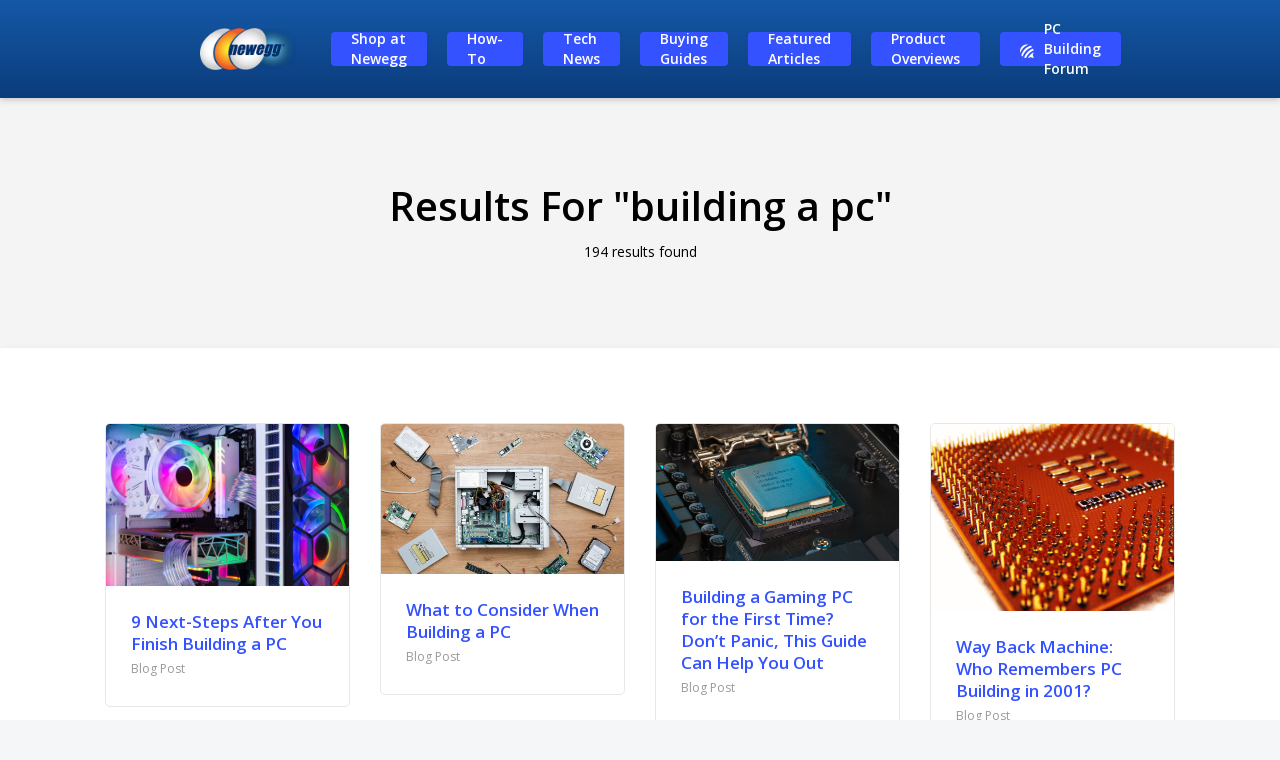

--- FILE ---
content_type: text/html; charset=UTF-8
request_url: https://www.newegg.com/insider/?s=building+a+pc
body_size: 17153
content:
<!doctype html>
<html lang="en-US" class="no-js">
<head>
	<script src="https://cmp.osano.com/AzydZ7TEEX0GW2hin/3c115a66-ecfb-4dbf-929a-5d9c71025132/osano.js?v=01"></script>
	<script type="text/javascript" src="//imk.neweggimages.com/webresource/scripts/plugin/inhousebiztra.js"></script>
	
	<meta http-equiv="Content-Type" content="text/html; charset=UTF-8" />
	<meta charset="UTF-8">
	<meta name="viewport" content="width=device-width, initial-scale=1, maximum-scale=1, user-scalable=0" /><meta name='robots' content='noindex, follow' />
	<style>img:is([sizes="auto" i], [sizes^="auto," i]) { contain-intrinsic-size: 3000px 1500px }</style>
	
	
	<title>You searched for building a pc - Newegg Insider</title>
	<meta property="og:locale" content="en_US" />
	<meta property="og:type" content="article" />
	<meta property="og:title" content="You searched for building a pc - Newegg Insider" />
	<meta property="og:url" content="https://www.newegg.com/insider/search/building a pc/" />
	<meta property="og:site_name" content="Newegg Insider" />
	<meta name="twitter:card" content="summary_large_image" />
	<meta name="twitter:title" content="You searched for building a pc - Newegg Insider" />
	<meta name="twitter:site" content="@Newegg" />
	


<link rel='dns-prefetch' href='//assets.juicer.io' />
<link rel='dns-prefetch' href='//fonts.googleapis.com' />
<link rel="alternate" type="application/rss+xml" title="Newegg Insider &raquo; Feed" href="https://www.newegg.com/insider/feed/" />
	<script type="text/javascript">
	var s=s||{}; s.t=function(a,b){}; s.tl=function(a,b,c){};
   function send_adobe_sendToPacketBeat(){
   var pageViewData = {
                "page_name": "insider:search results:successful",
								"page_type": "insider",
								"source": "Newegg Insider",
								"insider_title": "9 Next-Steps After You Finish Building a PC",
								"insider_tags": "PC,PC Building",
								"insider_author": "Connor Benedict",
								"insider_category": "Featured Articles",
								"insider_created": "02/08/2022"            }
    window.commonData=pageViewData
            
    try {
			new GA4LPHandler().sendPageView(pageViewData);
    } catch (e) {}

   }
       
	send_adobe_sendToPacketBeat();

	</script>
	<link rel="alternate" type="application/rss+xml" title="Newegg Insider &raquo; Search Results for &#8220;building a pc&#8221; Feed" href="https://www.newegg.com/insider/search/building+a+pc/feed/rss2/" />
<script type="text/javascript">
/* <![CDATA[ */
window._wpemojiSettings = {"baseUrl":"https:\/\/s.w.org\/images\/core\/emoji\/15.1.0\/72x72\/","ext":".png","svgUrl":"https:\/\/s.w.org\/images\/core\/emoji\/15.1.0\/svg\/","svgExt":".svg","source":{"concatemoji":"https:\/\/www.newegg.com\/insider\/wp-includes\/js\/wp-emoji-release.min.js"}};
/*! This file is auto-generated */
!function(i,n){var o,s,e;function c(e){try{var t={supportTests:e,timestamp:(new Date).valueOf()};sessionStorage.setItem(o,JSON.stringify(t))}catch(e){}}function p(e,t,n){e.clearRect(0,0,e.canvas.width,e.canvas.height),e.fillText(t,0,0);var t=new Uint32Array(e.getImageData(0,0,e.canvas.width,e.canvas.height).data),r=(e.clearRect(0,0,e.canvas.width,e.canvas.height),e.fillText(n,0,0),new Uint32Array(e.getImageData(0,0,e.canvas.width,e.canvas.height).data));return t.every(function(e,t){return e===r[t]})}function u(e,t,n){switch(t){case"flag":return n(e,"\ud83c\udff3\ufe0f\u200d\u26a7\ufe0f","\ud83c\udff3\ufe0f\u200b\u26a7\ufe0f")?!1:!n(e,"\ud83c\uddfa\ud83c\uddf3","\ud83c\uddfa\u200b\ud83c\uddf3")&&!n(e,"\ud83c\udff4\udb40\udc67\udb40\udc62\udb40\udc65\udb40\udc6e\udb40\udc67\udb40\udc7f","\ud83c\udff4\u200b\udb40\udc67\u200b\udb40\udc62\u200b\udb40\udc65\u200b\udb40\udc6e\u200b\udb40\udc67\u200b\udb40\udc7f");case"emoji":return!n(e,"\ud83d\udc26\u200d\ud83d\udd25","\ud83d\udc26\u200b\ud83d\udd25")}return!1}function f(e,t,n){var r="undefined"!=typeof WorkerGlobalScope&&self instanceof WorkerGlobalScope?new OffscreenCanvas(300,150):i.createElement("canvas"),a=r.getContext("2d",{willReadFrequently:!0}),o=(a.textBaseline="top",a.font="600 32px Arial",{});return e.forEach(function(e){o[e]=t(a,e,n)}),o}function t(e){var t=i.createElement("script");t.src=e,t.defer=!0,i.head.appendChild(t)}"undefined"!=typeof Promise&&(o="wpEmojiSettingsSupports",s=["flag","emoji"],n.supports={everything:!0,everythingExceptFlag:!0},e=new Promise(function(e){i.addEventListener("DOMContentLoaded",e,{once:!0})}),new Promise(function(t){var n=function(){try{var e=JSON.parse(sessionStorage.getItem(o));if("object"==typeof e&&"number"==typeof e.timestamp&&(new Date).valueOf()<e.timestamp+604800&&"object"==typeof e.supportTests)return e.supportTests}catch(e){}return null}();if(!n){if("undefined"!=typeof Worker&&"undefined"!=typeof OffscreenCanvas&&"undefined"!=typeof URL&&URL.createObjectURL&&"undefined"!=typeof Blob)try{var e="postMessage("+f.toString()+"("+[JSON.stringify(s),u.toString(),p.toString()].join(",")+"));",r=new Blob([e],{type:"text/javascript"}),a=new Worker(URL.createObjectURL(r),{name:"wpTestEmojiSupports"});return void(a.onmessage=function(e){c(n=e.data),a.terminate(),t(n)})}catch(e){}c(n=f(s,u,p))}t(n)}).then(function(e){for(var t in e)n.supports[t]=e[t],n.supports.everything=n.supports.everything&&n.supports[t],"flag"!==t&&(n.supports.everythingExceptFlag=n.supports.everythingExceptFlag&&n.supports[t]);n.supports.everythingExceptFlag=n.supports.everythingExceptFlag&&!n.supports.flag,n.DOMReady=!1,n.readyCallback=function(){n.DOMReady=!0}}).then(function(){return e}).then(function(){var e;n.supports.everything||(n.readyCallback(),(e=n.source||{}).concatemoji?t(e.concatemoji):e.wpemoji&&e.twemoji&&(t(e.twemoji),t(e.wpemoji)))}))}((window,document),window._wpemojiSettings);
/* ]]> */
</script>
<link rel='stylesheet' id='juicerstyle-css' href='//assets.juicer.io/embed.css' type='text/css' media='all' />
<style id='wp-emoji-styles-inline-css' type='text/css'>

	img.wp-smiley, img.emoji {
		display: inline !important;
		border: none !important;
		box-shadow: none !important;
		height: 1em !important;
		width: 1em !important;
		margin: 0 0.07em !important;
		vertical-align: -0.1em !important;
		background: none !important;
		padding: 0 !important;
	}
</style>
<link rel='stylesheet' id='wp-block-library-css' href='https://www.newegg.com/insider/wp-includes/css/dist/block-library/style.min.css' type='text/css' media='all' />
<style id='classic-theme-styles-inline-css' type='text/css'>
/*! This file is auto-generated */
.wp-block-button__link{color:#fff;background-color:#32373c;border-radius:9999px;box-shadow:none;text-decoration:none;padding:calc(.667em + 2px) calc(1.333em + 2px);font-size:1.125em}.wp-block-file__button{background:#32373c;color:#fff;text-decoration:none}
</style>
<style id='global-styles-inline-css' type='text/css'>
:root{--wp--preset--aspect-ratio--square: 1;--wp--preset--aspect-ratio--4-3: 4/3;--wp--preset--aspect-ratio--3-4: 3/4;--wp--preset--aspect-ratio--3-2: 3/2;--wp--preset--aspect-ratio--2-3: 2/3;--wp--preset--aspect-ratio--16-9: 16/9;--wp--preset--aspect-ratio--9-16: 9/16;--wp--preset--color--black: #000000;--wp--preset--color--cyan-bluish-gray: #abb8c3;--wp--preset--color--white: #ffffff;--wp--preset--color--pale-pink: #f78da7;--wp--preset--color--vivid-red: #cf2e2e;--wp--preset--color--luminous-vivid-orange: #ff6900;--wp--preset--color--luminous-vivid-amber: #fcb900;--wp--preset--color--light-green-cyan: #7bdcb5;--wp--preset--color--vivid-green-cyan: #00d084;--wp--preset--color--pale-cyan-blue: #8ed1fc;--wp--preset--color--vivid-cyan-blue: #0693e3;--wp--preset--color--vivid-purple: #9b51e0;--wp--preset--gradient--vivid-cyan-blue-to-vivid-purple: linear-gradient(135deg,rgba(6,147,227,1) 0%,rgb(155,81,224) 100%);--wp--preset--gradient--light-green-cyan-to-vivid-green-cyan: linear-gradient(135deg,rgb(122,220,180) 0%,rgb(0,208,130) 100%);--wp--preset--gradient--luminous-vivid-amber-to-luminous-vivid-orange: linear-gradient(135deg,rgba(252,185,0,1) 0%,rgba(255,105,0,1) 100%);--wp--preset--gradient--luminous-vivid-orange-to-vivid-red: linear-gradient(135deg,rgba(255,105,0,1) 0%,rgb(207,46,46) 100%);--wp--preset--gradient--very-light-gray-to-cyan-bluish-gray: linear-gradient(135deg,rgb(238,238,238) 0%,rgb(169,184,195) 100%);--wp--preset--gradient--cool-to-warm-spectrum: linear-gradient(135deg,rgb(74,234,220) 0%,rgb(151,120,209) 20%,rgb(207,42,186) 40%,rgb(238,44,130) 60%,rgb(251,105,98) 80%,rgb(254,248,76) 100%);--wp--preset--gradient--blush-light-purple: linear-gradient(135deg,rgb(255,206,236) 0%,rgb(152,150,240) 100%);--wp--preset--gradient--blush-bordeaux: linear-gradient(135deg,rgb(254,205,165) 0%,rgb(254,45,45) 50%,rgb(107,0,62) 100%);--wp--preset--gradient--luminous-dusk: linear-gradient(135deg,rgb(255,203,112) 0%,rgb(199,81,192) 50%,rgb(65,88,208) 100%);--wp--preset--gradient--pale-ocean: linear-gradient(135deg,rgb(255,245,203) 0%,rgb(182,227,212) 50%,rgb(51,167,181) 100%);--wp--preset--gradient--electric-grass: linear-gradient(135deg,rgb(202,248,128) 0%,rgb(113,206,126) 100%);--wp--preset--gradient--midnight: linear-gradient(135deg,rgb(2,3,129) 0%,rgb(40,116,252) 100%);--wp--preset--font-size--small: 13px;--wp--preset--font-size--medium: 20px;--wp--preset--font-size--large: 36px;--wp--preset--font-size--x-large: 42px;--wp--preset--spacing--20: 0.44rem;--wp--preset--spacing--30: 0.67rem;--wp--preset--spacing--40: 1rem;--wp--preset--spacing--50: 1.5rem;--wp--preset--spacing--60: 2.25rem;--wp--preset--spacing--70: 3.38rem;--wp--preset--spacing--80: 5.06rem;--wp--preset--shadow--natural: 6px 6px 9px rgba(0, 0, 0, 0.2);--wp--preset--shadow--deep: 12px 12px 50px rgba(0, 0, 0, 0.4);--wp--preset--shadow--sharp: 6px 6px 0px rgba(0, 0, 0, 0.2);--wp--preset--shadow--outlined: 6px 6px 0px -3px rgba(255, 255, 255, 1), 6px 6px rgba(0, 0, 0, 1);--wp--preset--shadow--crisp: 6px 6px 0px rgba(0, 0, 0, 1);}:where(.is-layout-flex){gap: 0.5em;}:where(.is-layout-grid){gap: 0.5em;}body .is-layout-flex{display: flex;}.is-layout-flex{flex-wrap: wrap;align-items: center;}.is-layout-flex > :is(*, div){margin: 0;}body .is-layout-grid{display: grid;}.is-layout-grid > :is(*, div){margin: 0;}:where(.wp-block-columns.is-layout-flex){gap: 2em;}:where(.wp-block-columns.is-layout-grid){gap: 2em;}:where(.wp-block-post-template.is-layout-flex){gap: 1.25em;}:where(.wp-block-post-template.is-layout-grid){gap: 1.25em;}.has-black-color{color: var(--wp--preset--color--black) !important;}.has-cyan-bluish-gray-color{color: var(--wp--preset--color--cyan-bluish-gray) !important;}.has-white-color{color: var(--wp--preset--color--white) !important;}.has-pale-pink-color{color: var(--wp--preset--color--pale-pink) !important;}.has-vivid-red-color{color: var(--wp--preset--color--vivid-red) !important;}.has-luminous-vivid-orange-color{color: var(--wp--preset--color--luminous-vivid-orange) !important;}.has-luminous-vivid-amber-color{color: var(--wp--preset--color--luminous-vivid-amber) !important;}.has-light-green-cyan-color{color: var(--wp--preset--color--light-green-cyan) !important;}.has-vivid-green-cyan-color{color: var(--wp--preset--color--vivid-green-cyan) !important;}.has-pale-cyan-blue-color{color: var(--wp--preset--color--pale-cyan-blue) !important;}.has-vivid-cyan-blue-color{color: var(--wp--preset--color--vivid-cyan-blue) !important;}.has-vivid-purple-color{color: var(--wp--preset--color--vivid-purple) !important;}.has-black-background-color{background-color: var(--wp--preset--color--black) !important;}.has-cyan-bluish-gray-background-color{background-color: var(--wp--preset--color--cyan-bluish-gray) !important;}.has-white-background-color{background-color: var(--wp--preset--color--white) !important;}.has-pale-pink-background-color{background-color: var(--wp--preset--color--pale-pink) !important;}.has-vivid-red-background-color{background-color: var(--wp--preset--color--vivid-red) !important;}.has-luminous-vivid-orange-background-color{background-color: var(--wp--preset--color--luminous-vivid-orange) !important;}.has-luminous-vivid-amber-background-color{background-color: var(--wp--preset--color--luminous-vivid-amber) !important;}.has-light-green-cyan-background-color{background-color: var(--wp--preset--color--light-green-cyan) !important;}.has-vivid-green-cyan-background-color{background-color: var(--wp--preset--color--vivid-green-cyan) !important;}.has-pale-cyan-blue-background-color{background-color: var(--wp--preset--color--pale-cyan-blue) !important;}.has-vivid-cyan-blue-background-color{background-color: var(--wp--preset--color--vivid-cyan-blue) !important;}.has-vivid-purple-background-color{background-color: var(--wp--preset--color--vivid-purple) !important;}.has-black-border-color{border-color: var(--wp--preset--color--black) !important;}.has-cyan-bluish-gray-border-color{border-color: var(--wp--preset--color--cyan-bluish-gray) !important;}.has-white-border-color{border-color: var(--wp--preset--color--white) !important;}.has-pale-pink-border-color{border-color: var(--wp--preset--color--pale-pink) !important;}.has-vivid-red-border-color{border-color: var(--wp--preset--color--vivid-red) !important;}.has-luminous-vivid-orange-border-color{border-color: var(--wp--preset--color--luminous-vivid-orange) !important;}.has-luminous-vivid-amber-border-color{border-color: var(--wp--preset--color--luminous-vivid-amber) !important;}.has-light-green-cyan-border-color{border-color: var(--wp--preset--color--light-green-cyan) !important;}.has-vivid-green-cyan-border-color{border-color: var(--wp--preset--color--vivid-green-cyan) !important;}.has-pale-cyan-blue-border-color{border-color: var(--wp--preset--color--pale-cyan-blue) !important;}.has-vivid-cyan-blue-border-color{border-color: var(--wp--preset--color--vivid-cyan-blue) !important;}.has-vivid-purple-border-color{border-color: var(--wp--preset--color--vivid-purple) !important;}.has-vivid-cyan-blue-to-vivid-purple-gradient-background{background: var(--wp--preset--gradient--vivid-cyan-blue-to-vivid-purple) !important;}.has-light-green-cyan-to-vivid-green-cyan-gradient-background{background: var(--wp--preset--gradient--light-green-cyan-to-vivid-green-cyan) !important;}.has-luminous-vivid-amber-to-luminous-vivid-orange-gradient-background{background: var(--wp--preset--gradient--luminous-vivid-amber-to-luminous-vivid-orange) !important;}.has-luminous-vivid-orange-to-vivid-red-gradient-background{background: var(--wp--preset--gradient--luminous-vivid-orange-to-vivid-red) !important;}.has-very-light-gray-to-cyan-bluish-gray-gradient-background{background: var(--wp--preset--gradient--very-light-gray-to-cyan-bluish-gray) !important;}.has-cool-to-warm-spectrum-gradient-background{background: var(--wp--preset--gradient--cool-to-warm-spectrum) !important;}.has-blush-light-purple-gradient-background{background: var(--wp--preset--gradient--blush-light-purple) !important;}.has-blush-bordeaux-gradient-background{background: var(--wp--preset--gradient--blush-bordeaux) !important;}.has-luminous-dusk-gradient-background{background: var(--wp--preset--gradient--luminous-dusk) !important;}.has-pale-ocean-gradient-background{background: var(--wp--preset--gradient--pale-ocean) !important;}.has-electric-grass-gradient-background{background: var(--wp--preset--gradient--electric-grass) !important;}.has-midnight-gradient-background{background: var(--wp--preset--gradient--midnight) !important;}.has-small-font-size{font-size: var(--wp--preset--font-size--small) !important;}.has-medium-font-size{font-size: var(--wp--preset--font-size--medium) !important;}.has-large-font-size{font-size: var(--wp--preset--font-size--large) !important;}.has-x-large-font-size{font-size: var(--wp--preset--font-size--x-large) !important;}
:where(.wp-block-post-template.is-layout-flex){gap: 1.25em;}:where(.wp-block-post-template.is-layout-grid){gap: 1.25em;}
:where(.wp-block-columns.is-layout-flex){gap: 2em;}:where(.wp-block-columns.is-layout-grid){gap: 2em;}
:root :where(.wp-block-pullquote){font-size: 1.5em;line-height: 1.6;}
</style>
<link rel='stylesheet' id='contact-form-7-css' href='https://www.newegg.com/insider/wp-content/plugins/contact-form-7/includes/css/styles.css' type='text/css' media='all' />
<link rel='stylesheet' id='salient-social-css' href='https://www.newegg.com/insider/wp-content/plugins/salient-social/css/style.css' type='text/css' media='all' />
<style id='salient-social-inline-css' type='text/css'>

  .sharing-default-minimal .nectar-love.loved,
  body .nectar-social[data-color-override="override"].fixed > a:before, 
  body .nectar-social[data-color-override="override"].fixed .nectar-social-inner a,
  .sharing-default-minimal .nectar-social[data-color-override="override"] .nectar-social-inner a:hover {
    background-color: #3452ff;
  }
  .nectar-social.hover .nectar-love.loved,
  .nectar-social.hover > .nectar-love-button a:hover,
  .nectar-social[data-color-override="override"].hover > div a:hover,
  #single-below-header .nectar-social[data-color-override="override"].hover > div a:hover,
  .nectar-social[data-color-override="override"].hover .share-btn:hover,
  .sharing-default-minimal .nectar-social[data-color-override="override"] .nectar-social-inner a {
    border-color: #3452ff;
  }
  #single-below-header .nectar-social.hover .nectar-love.loved i,
  #single-below-header .nectar-social.hover[data-color-override="override"] a:hover,
  #single-below-header .nectar-social.hover[data-color-override="override"] a:hover i,
  #single-below-header .nectar-social.hover .nectar-love-button a:hover i,
  .nectar-love:hover i,
  .hover .nectar-love:hover .total_loves,
  .nectar-love.loved i,
  .nectar-social.hover .nectar-love.loved .total_loves,
  .nectar-social.hover .share-btn:hover, 
  .nectar-social[data-color-override="override"].hover .nectar-social-inner a:hover,
  .nectar-social[data-color-override="override"].hover > div:hover span,
  .sharing-default-minimal .nectar-social[data-color-override="override"] .nectar-social-inner a:not(:hover) i,
  .sharing-default-minimal .nectar-social[data-color-override="override"] .nectar-social-inner a:not(:hover) {
    color: #3452ff;
  }
</style>
<link rel='stylesheet' id='wpa-style-css' href='https://www.newegg.com/insider/wp-content/plugins/wp-accessibility/css/wpa-style.css' type='text/css' media='all' />
<style id='wpa-style-inline-css' type='text/css'>
:root { --admin-bar-top : 7px; }
</style>
<link rel='stylesheet' id='font-awesome-css' href='https://www.newegg.com/insider/wp-content/themes/salient/css/font-awesome-legacy.min.css' type='text/css' media='all' />
<link rel='stylesheet' id='salient-grid-system-css' href='https://www.newegg.com/insider/wp-content/themes/salient/css/grid-system.css' type='text/css' media='all' />
<link rel='stylesheet' id='main-styles-css' href='https://www.newegg.com/insider/wp-content/themes/salient/css/style.css' type='text/css' media='all' />
<style id='main-styles-inline-css' type='text/css'>

		body:not(.archive) #page-header-bg {
			background-color: #f4f4f4;
		}
		body:not(.archive) #page-header-bg h1, #page-header-bg .result-num {
			color: #000000;
		}
		
</style>
<link rel='stylesheet' id='nectar_default_font_open_sans-css' href='https://fonts.googleapis.com/css?family=Open+Sans%3A300%2C400%2C600%2C700&#038;subset=latin%2Clatin-ext' type='text/css' media='all' />
<link rel='stylesheet' id='responsive-css' href='https://www.newegg.com/insider/wp-content/themes/salient/css/responsive.css' type='text/css' media='all' />
<link rel='stylesheet' id='nectar-search-results-css' href='https://www.newegg.com/insider/wp-content/themes/salient/css/search.css' type='text/css' media='all' />
<link rel='stylesheet' id='skin-material-css' href='https://www.newegg.com/insider/wp-content/themes/salient/css/skin-material.css' type='text/css' media='all' />
<link rel='stylesheet' id='salient-wp-menu-dynamic-css' href='https://www.newegg.com/insider/wp-content/uploads/salient/menu-dynamic.css' type='text/css' media='all' />
<link rel='stylesheet' id='nectar-widget-posts-css' href='https://www.newegg.com/insider/wp-content/themes/salient/css/elements/widget-nectar-posts.css' type='text/css' media='all' />
<link rel='stylesheet' id='js_composer_front-css' href='https://www.newegg.com/insider/wp-content/plugins/js_composer_salient/assets/css/js_composer.min.css' type='text/css' media='all' />
<link rel='stylesheet' id='dynamic-css-css' href='https://www.newegg.com/insider/wp-content/themes/salient/css/salient-dynamic-styles.css' type='text/css' media='all' />
<style id='dynamic-css-inline-css' type='text/css'>
@media only screen and (min-width:1000px){body #ajax-content-wrap.no-scroll{min-height:calc(100vh - 98px);height:calc(100vh - 98px)!important;}}@media only screen and (min-width:1000px){#page-header-wrap.fullscreen-header,#page-header-wrap.fullscreen-header #page-header-bg,html:not(.nectar-box-roll-loaded) .nectar-box-roll > #page-header-bg.fullscreen-header,.nectar_fullscreen_zoom_recent_projects,#nectar_fullscreen_rows:not(.afterLoaded) > div{height:calc(100vh - 97px);}.wpb_row.vc_row-o-full-height.top-level,.wpb_row.vc_row-o-full-height.top-level > .col.span_12{min-height:calc(100vh - 97px);}html:not(.nectar-box-roll-loaded) .nectar-box-roll > #page-header-bg.fullscreen-header{top:98px;}.nectar-slider-wrap[data-fullscreen="true"]:not(.loaded),.nectar-slider-wrap[data-fullscreen="true"]:not(.loaded) .swiper-container{height:calc(100vh - 96px)!important;}.admin-bar .nectar-slider-wrap[data-fullscreen="true"]:not(.loaded),.admin-bar .nectar-slider-wrap[data-fullscreen="true"]:not(.loaded) .swiper-container{height:calc(100vh - 96px - 32px)!important;}}.screen-reader-text,.nectar-skip-to-content:not(:focus){border:0;clip:rect(1px,1px,1px,1px);clip-path:inset(50%);height:1px;margin:-1px;overflow:hidden;padding:0;position:absolute!important;width:1px;word-wrap:normal!important;}
</style>
<link rel='stylesheet' id='salient-child-style-css' href='https://www.newegg.com/insider/wp-content/themes/salient-child/style.css' type='text/css' media='all' />
<script type="text/javascript" src="https://www.newegg.com/insider/wp-includes/js/jquery/jquery.min.js" id="jquery-core-js"></script>
<script type="text/javascript" src="https://www.newegg.com/insider/wp-includes/js/jquery/jquery-migrate.min.js" id="jquery-migrate-js"></script>
<script type="text/javascript" src="//assets.juicer.io/embed-no-jquery.js" id="juicerembed-js"></script>
<script type="text/javascript" id="whp9298front.js8007-js-extra">
/* <![CDATA[ */
var whp_local_data = {"add_url":"https:\/\/www.newegg.com\/insider\/wp-admin\/post-new.php?post_type=event","ajaxurl":"https:\/\/www.newegg.com\/insider\/wp-admin\/admin-ajax.php"};
/* ]]> */
</script>
<script type="text/javascript" src="https://www.newegg.com/insider/wp-content/plugins/wp-security-hardening/modules/js/front.js" id="whp9298front.js8007-js"></script>
<link rel="EditURI" type="application/rsd+xml" title="RSD" href="https://www.newegg.com/insider/xmlrpc.php?rsd" />


<style type="text/css">
/* 应用于所有文章的容器 */
.single-post .entry-content p, 
.single-post article p {
    font-family: 'Work Sans', Arial, sans-serif !important;
    font-weight: 400; /* Regular */
    font-size: 18px;
    line-height: 1.6;
    color: #333333;
}

/* 应用于文章内所有标题 */
.single-post h1, 
.single-post h2, 
.single-post h3 {
    font-family: 'Work Sans', Arial, sans-serif !important;
    color: #000000;
    margin-top: 1.5em;
    margin-bottom: 0.5em;
}

/* 大标题 H1 */
.single-post h1 {
    font-weight: 600; /* Semibold */
    font-size: 46px;
}

/* 中标题 H2 */
.single-post h2 {
    font-weight: 500; /* Medium */
    font-size: 28px;
}

/* 小标题 H3 */
.single-post h3 {
    font-weight: 500;
    font-size: 22px;
}</style>


<style type="text/css">
@media only screen and (max-device-width: 2600px){
.ascend.using-mobile-browser #search #search-box {
    top: 30vh;
    width: 88%;
    overflow: hidden;
    left: 6%;
}
}</style>


<style type="text/css">
#top nav >ul >li[class*="button_bordered"] >a:before {
    border-color: #fff;
}

.nectar-button.extra-color-gradient-2 .hover{
  display: none;
}

.nectar-button.extra-color-gradient-2 .start > i{
  left: 100px;
}

@media only screen and (min-width: 1px) and (max-width: 1000px){
  body[data-slide-out-widget-area="true"] header#top .col.span_3 {
      width: 90%!important;
  }
}

@media only screen and (min-width: 1px) and (max-width: 1000px){
  header#top .col.span_9 {
      width: 10%!important;
  }
}</style>


<style type="text/css">
.cf:before,
.cf:after {
    content: " "; /* 1 */
    display: table; /* 2 */
}

.cf:after {
    clear: both;
}

/**
 * For IE 6/7 only
 * Include this rule to trigger hasLayout and contain floats.
 */
.cf {
    *zoom: 1;
}

.postid-80813 .sweepstakes, .postid-81917 .sweepstakes{
  background-color:#9bf00b;
  border:0 !important;
  
}

.postid-80813 .container-wrap, .postid-81917 .container-wrap{
/*   background: #2d2d2d !important; */
  background:url('https://www.newegg.com/insider/wp-content/uploads/2021/10/starbg8-edit1.png');
}

html .single.postid-80813 .heading-title[data-header-style="default_minimal"] .meta-category a:hover, html .single.postid-81917 .heading-title[data-header-style="default_minimal"] .meta-category a:hover{
   background-color:#9bf00b !important;
}

.postid-80813 .nectar-button[data-color-override="false"].regular-button, .postid-81917 .nectar-button[data-color-override="false"].regular-button{
  background-color:#9bf00b !important;
}

.contestants, .thisweek{
  padding:0 5%;
}

.contestants h3 span{
  padding:2px 8px;
  color:white;
}

.postid-80813 .blog-title .entry-title, .postid-81917 .blog-title .entry-title{
  color:white;
}

.vid-contain{
    position: relative;
    width: 100%;
    overflow: hidden;
    padding-top: 56.25%;
}

.vid-contain iframe{
	position: absolute;
    top: 0;
    left: 0;
    bottom: 0;
    right: 0;
    width: 100%;
    height: 100%;
    border: none;
}

.vc_col-sm-3.cast-members.wpb_column.column_container{
  margin-left:1% !important;
}

.postid-80813 .cast-members, .postid-81917 .cast-members{
  width: 23% !important;
  margin-left:1% !important;
  margin-right:1% !important;
}

.cast-members h3{
  background:url(https://www.newegg.com/insider/wp-content/uploads/2021/10/namebg2.png);
  padding:20px 0;
  background-repeat: no-repeat;
    background-size: 100%;
    background-position: center;

}

.cast-members{
  background:black;
  padding-top: 0px!important;
    padding-bottom: 0px !important;
  border-radius:15px;
}

.cast-members .casting{
  width:70% !important;
  margin-bottom:30px;
}

.cast-members p{
  color:white;
}
.bottom-text a, .cal-game h3{
    color:#6bfe42;
  }

.cal-game{
  padding: 120px 40px 40px;
  background:black;
  border-radius:15px;
  margin-bottom:30px !important;
  color:white;
  margin-top: -120px;
}

.cased{
  padding:40px;
  border-radius:15px;
  margin-bottom:30px !important;
  color:white;
}

.upper{
    position: relative;
    padding: 0 40px 0 40px;
}

.games{
  width:25%;
}
.games, .day-pic,.cal-game{
  float:left;
}

.game-case{
  padding-top:30px;
}

.case-title{
 margin-bottom:30px;
}

.cased img{
  width:220px;
} 

.game-case img{
  
  width:92% !important;
}

.cased span{
   font-size:38px;
   color:white;
  text-transform: uppercase;
  font-weight:900;
}

.day-pic{
  width:75%;
  padding-left:20px;
  height: 336px;
    overflow: hidden;
}

.day-pic img{
  width:100% !important;
}

@media (max-width:983px){
  .vc_col-sm-3.cast-members.wpb_column.column_container{
  width: 48%!important;
}
}

@media (max-width:767px){
  .vc_col-sm-3.cast-members.wpb_column.column_container{
    width:100% !important;
    margin-bottom: 20px !important;
  }
  
  .cast-members h3{
    padding:30px 0;
  }
  
  .cased{
    background:black;
    padding: 40px 20px
  }
  
  .games {
    width: 100%;
}
  
  .game-case img{
    width: 220px !important;
    margin: 0 auto;
    text-align: center;
    display: block;
}
  
  .day-pic{
    margin-top:30px;
    padding-left:0;
    width:100%;
    height:auto;
  }
  
  .day-pic img {
    width: 100% !important;
}
  
  .cal-game{
    padding:0;
    margin-top:0;
  }
  
  .case-title{
    text-align:center;
  }
  
  .postid-80813 .container-wrap, .postid-81917 .container-wrap{
    background-size:cover;
  }

}


</style>


<link rel="preconnect" href="https://fonts.googleapis.com">
<link rel="preconnect" href="https://fonts.gstatic.com" crossorigin>
<link href="https://fonts.googleapis.com/css2?family=Work+Sans:wght@400;500;600&display=swap" rel="stylesheet">


<script>(function(w,d,s,l,i){w[l]=w[l]||[];w[l].push({'gtm.start':
new Date().getTime(),event:'gtm.js'});var f=d.getElementsByTagName(s)[0],
j=d.createElement(s),dl=l!='dataLayer'?'&l='+l:'';j.async=true;j.src=
'https://www.googletagmanager.com/gtm.js?id='+i+dl;f.parentNode.insertBefore(j,f);
})(window,document,'script','dataLayer','GTM-WLBMHFD');</script>







<script>
(function(a,b,c,d){
  a='//tags.tiqcdn.com/utag/newegg/newegg.com/prod/utag.js';
  b=document;
  c='script';
  d=b.createElement(c);
  d.src=a;
  d.type='text/java'+c;
  d.async=true;
  a=b.getElementsByTagName(c)[0];
  a.parentNode.insertBefore(d,a)
})();
</script>


<script type="text/javascript">
window.addEventListener('pageshow', e => {
  if (e.persisted) location.reload();
});</script>


<script type="text/javascript">
(function(){
	if(window.location.pathname != '/insider/how-to-choose-graphics-card/') {
		return;
	}
	
	var items = ['14-126-593', '14-126-594', '14-126-596', '14-133-841', '14-133-842', '14-137-759', '14-137-760', '14-137-761', '14-137-762', '14-932-550', '14-932-554', '14-932-555', '14-932-556'];
	var buildSingleProductHtml = function(item, index) {
		var html = [];
		html.push('<li class="cat-post-item">');
		var link = 'https://www.newegg.com/p/' + item.NeweggItemNumber + '?cm_sp=pdp-_-insider-_-rtx-4090';

		//title
		html.push('<div><a class="cat-post-title" target="_blank" href="');
		html.push(link);
		html.push('" rel="bookmark noopener">');
		html.push(index);
		html.push('. ');
		html.push(item.LineDescription);
		html.push('</a></div>');

		//price
		var prices = (item.FinalPrice + "").split(".");
		html.push('<div>');
		html.push('<div style="float: left;display: inline;">$<strong>');
		html.push(prices[0].replace(/\B(?=(\d{3})+(?!\d))/g, ","));
		html.push('</strong><sup>.');
		html.push(prices[1]);
		html.push('</sup>  </div>');

		html.push('<span class="price-current-label" style="float: right;"><a style="display: inline;color: #3555ff;text-decoration: underline;" target="_blank" href="');
		html.push(link);
		html.push('" rel="noopener">View Details</a></span>');
		html.push('</div>');

		//image
		var image = item.Images[0].ImageSize300;
		html.push('<div><a class="cat-post-thumbnail cat-post-white" target="_blank" href="');
		html.push(link);
		html.push('" title="');
		html.push(item.LineDescription);
		html.push('" rel="noopener"><span class="cat-post-crop cat-post-format cat-post-format-standard"><img width="50" height="50" src="');
		html.push(image);
		html.push('" class="attachment-150x150x1x151x151 size-150x150x1x151x151 skip-lazy wp-post-image" alt="');
		html.push(item.LineDescription);
		html.push('" data-cat-posts-width="50" data-cat-posts-height="50"></span></a></div>');

		html.push('</li>');
		return html.join('');
	};
	var buildHtml = function(items) {
		var html = [];
		html.push('<div id="sidebar" data-nectar-ss="false" class="col span_3 col_last">');
		html.push('	<div id="category-posts-4" class="widget cat-post-widget">');
		html.push('	   <h4 style="font-weight: bold;">New! RTX 40 Series</h4>');
		html.push('	   <ul id="category-posts-4-internal" class="category-posts-internal">');

		for(var i = 0, len = items.length; i < len; ++i) {
			html.push(buildSingleProductHtml(items[i], i + 1));
		}

		html.push('	   </ul>');
		html.push('	</div>');
		html.push('</div>');

		return html.join('');
	};


	var setupSticky = function() {
		jQuery('body').prepend('<style>@media screen and (min-width:768px){#sidebar{position:sticky;top:50px;z-index:99}}</style>');
	};

	jQuery.ajax({
		type: "get",
		url: 'https://ec-apis.newegg.com/GameBaseService_USA/api/item/' + items.join(','),
		contentType: "application/json",
		success: function(data) {
			if(data && data.length > 0) {
				setupSticky();
				jQuery('.container-wrap').removeClass('no-sidebar');
				jQuery('.main-content .row .post-area').removeClass('span_12 col_last').addClass('span_9');
				var html = buildHtml(data);
				jQuery('.main-content .row .post-area').after(html);
			}
		}
	});
})();
</script>


<link rel='stylesheet' id='88756-css' href='//www.newegg.com/insider/wp-content/uploads/custom-css-js/88756.css?v=3220' type="text/css" media='all' />
    
    <script type="text/javascript">
        var ajaxurl = 'https://www.newegg.com/insider/wp-admin/admin-ajax.php';
    </script>
<script type="text/javascript"> var root = document.getElementsByTagName( "html" )[0]; root.setAttribute( "class", "js" ); </script><meta name="generator" content="Powered by WPBakery Page Builder - drag and drop page builder for WordPress."/>
		<style type="text/css" id="wp-custom-css">
			/* =====================================================
   1. Global Page Background (Fix White Harshness)
   ===================================================== */

body {
  background: #F4F6F8 !important; /* Newegg light gray */
}

/* Main content container as white card */
.container-wrap {
  background: #ffffff;
  margin-top: 16px;
  border-radius: 6px;
  box-shadow: 0 2px 10px rgba(0,0,0,0.06);
}

/* =====================================================
   2. Newegg Global Header (CLEAN & FINAL)
   ===================================================== */

#header-outer,
#header-outer.detached,
#header-outer.sticky,
body.material #header-outer {
  background: linear-gradient(
    180deg,
    #1558A6 0%,
    #0B3C7C 100%
  ) !important;

  box-shadow: 0 2px 6px rgba(0,0,0,0.18) !important;
}

/* Remove white overlays */
#header-outer::before,
#header-outer::after {
  display: none !important;
}

/* Header height */
#header-outer {
  min-height: 68px !important;
}

/* Header inner alignment */
#header-outer .header-inner {
  display: flex !important;
  align-items: center !important;
  height: 68px !important;
}

/* Logo size */
#header-outer img {
  max-height: 42px !important;
  width: auto !important;
}

/* =====================================================
   3. Header Navigation (Text & Hover)
   ===================================================== */

#header-outer nav > ul > li > a,
#header-outer .sf-menu > li > a {
  color: #ffffff !important;
  font-weight: 600;
  font-size: 14px;
}

/* Hover style (Newegg-like) */
#header-outer nav > ul > li > a:hover,
#header-outer .sf-menu > li > a:hover {
  color: #B7D4FF !important;
  text-decoration: underline;
  text-underline-offset: 6px;
}

/* Header icons */
#header-outer .icon-salient-search,
#header-outer .icon-salient-cart,
#header-outer .icon-salient-menu {
  color: #ffffff !important;
}

/* =====================================================
   4. Prevent Header / Slider Spacing Issues
   ===================================================== */

body .nectar-slider-wrap,
body .wpb_row:first-child {
  margin-top: 0 !important;
}

body[data-header-resize="0"] #header-space {
  display: none !important;
}

/* =====================================================
   5. Category / Tag Badge (FINAL VERSION)
   Works on: Category page + Recent Posts + Blog module
   ===================================================== */

/* ✅ Standard category badge */
.meta-category a,
.meta-category a span {
  display: inline-block;
  background-color: #8cb7fa!important;
  color: #FFFFFF !important;

  padding: 6px 12px;
  border-radius: 16px;

  font-size: 14px;
  font-weight: 600;
  line-height: 1.25;

  opacity: 1 !important;
  text-decoration: none !important;
  border-bottom: none !important;

  box-shadow: 0 1px 3px rgba(0,0,0,0.08);
  transition: all 0.25s ease;
}

/* ✅ Recent Posts badge (Salient uses post-featured-label) */
.nectar-recent-posts .post-featured-label a,
.nectar-recent-posts .post-featured-label a span,
.nectar_blog_posts .post-featured-label a,
.nectar_blog_posts .post-featured-label a span {
  display: inline-block;
  background-color: #1D3CFF !important;
  color: #FFFFFF !important;

  padding: 6px 12px;
  border-radius: 16px;

  font-size: 14px;
  font-weight: 600;
  line-height: 1.25;

  opacity: 1 !important;
  text-decoration: none !important;
  border-bottom: none !important;
  filter: none !important;

  box-shadow: 0 1px 3px rgba(0,0,0,0.08);
  transition: all 0.25s ease;
}

/* ✅ 强制内部元素全部白字（防止主题 span / em 改色） */
.meta-category a *,
.nectar-recent-posts .post-featured-label a *,
.nectar_blog_posts .post-featured-label a * {
  color: #FFFFFF !important;
  opacity: 1 !important;
  text-decoration: none !important;
  filter: none !important;
}

/* ✅ Hover */
.meta-category a:hover,
.nectar-recent-posts .post-featured-label a:hover,
.nectar_blog_posts .post-featured-label a:hover {
  background-color: #0F2BFF !important;
  color: #FFFFFF !important;
  box-shadow: 0 2px 8px rgba(0,0,0,0.12);
}
/* =====================================================
   6. Typography - Ultimate Precision Fix
   ===================================================== */

/* 1. 强力重置：清除所有潜在的默认间距，消除黄色区域的顽固空隙 */
body.single-post .post-content p, 
body.single-post .post-content h2, 
body.single-post .post-content h3, 
body.single-post .post-content ul, 
body.single-post .post-content ol,
body.single-post .post-content li {
    margin-top: 0 !important;
    margin-bottom: 0 !important;
    padding-top: 0 !important;
    padding-bottom: 0 !important;
}

/* 2. 精确分配段落间距 (P to P) */
body.single-post .post-content p {
    font-family: 'Work Sans', sans-serif !important;
    font-size: 16px !important;
    line-height: 1.55 !important;
    color: #444444 !important;
    /* 两个段落之间的距离，Fidelity 风格建议设为 12px */
    margin-bottom: 12px !important; 
}

/* 3. 精确分配标题间距 (H to P) */
.single-post h2, .single-post h3,
.single-post .post-content h2, .single-post .post-content h3 {
    font-family: 'Work Sans', sans-serif !important;
    font-weight: 300 !important; /* 不加粗的关键 */
    font-size: 20px !important;
    color: #333333 !important;
    /* 标题上方的间距：保持章节感 */
    margin-top: 24px !important; 
    /* 标题下方的间距：紧贴正文，这是你最想改小的地方 */
    margin-bottom: 0px !important; 
}

/* 4. 列表间距专项优化 (LI to LI) */
body.single-post .post-content ul, 
body.single-post .post-content ol {
    margin-bottom: 12px !important;
    padding-left: 20px !important;
    /* 列表与上方标题的距离 */
    margin-top: 0px !important; 
}

body.single-post .post-content li {
    font-size: 16px !important;
    line-height: 1.5 !important;
    /* 列表项之间的间距：改小到 2px 实现紧凑感 */
    margin-bottom: 2px !important; 
    color: #444444 !important;
}

/* 5. 解决黄色标注中的重叠/逻辑冲突 */
/* 确保列表后的标题有足够的顶部呼吸空间，防止重叠 */
body.single-post .post-content ul + h2,
body.single-post .post-content ul + h3 {
    margin-top: 28px !important;
}

/* 6. 链接颜色：Fidelity 风格的蓝色 */
.single-post .post-content a {
    color: #004b8d !important;
    text-decoration: none !important;
}
.single-post .post-content a:hover {
    text-decoration: underline !important;
}
/* =====================================================
   7. Sidebar Safety
   ===================================================== */

.single-post #sidebar {
  display: none !important;
}
/* Fix slider pagination showing as numbers list */
.flex-control-nav,
.flickity-page-dots,
.swiper-pagination {
  list-style: none !important;
  padding: 0 !important;
  margin: 0 !important;
}

.flex-control-nav li,
.flickity-page-dots li,
.swiper-pagination li {
  display: inline-block !important;
}

		</style>
		<noscript><style> .wpb_animate_when_almost_visible { opacity: 1; }</style></noscript></head><body class="search search-results wp-theme-salient wp-child-theme-salient-child material wpb-js-composer js-comp-ver-6.6.0 vc_responsive" data-footer-reveal="false" data-footer-reveal-shadow="none" data-header-format="menu-left-aligned" data-body-border="off" data-boxed-style="" data-header-breakpoint="1000" data-dropdown-style="minimal" data-cae="easeOutCubic" data-cad="750" data-megamenu-width="contained" data-aie="none" data-ls="fancybox" data-apte="standard" data-hhun="0" data-fancy-form-rcs="default" data-form-style="default" data-form-submit="regular" data-is="minimal" data-button-style="slightly_rounded_shadow" data-user-account-button="false" data-flex-cols="true" data-col-gap="default" data-header-inherit-rc="false" data-header-search="false" data-animated-anchors="true" data-ajax-transitions="false" data-full-width-header="true" data-slide-out-widget-area="true" data-slide-out-widget-area-style="slide-out-from-right" data-user-set-ocm="off" data-loading-animation="none" data-bg-header="false" data-responsive="1" data-ext-responsive="true" data-ext-padding="90" data-header-resize="1" data-header-color="custom" data-transparent-header="false" data-cart="false" data-remove-m-parallax="" data-remove-m-video-bgs="" data-m-animate="0" data-force-header-trans-color="light" data-smooth-scrolling="0" data-permanent-transparent="false" >
	
	<script type="text/javascript">
	 (function(window, document) {

		 if(navigator.userAgent.match(/(Android|iPod|iPhone|iPad|BlackBerry|IEMobile|Opera Mini)/)) {
			 document.body.className += " using-mobile-browser ";
		 }

		 if( !("ontouchstart" in window) ) {

			 var body = document.querySelector("body");
			 var winW = window.innerWidth;
			 var bodyW = body.clientWidth;

			 if (winW > bodyW + 4) {
				 body.setAttribute("style", "--scroll-bar-w: " + (winW - bodyW - 4) + "px");
			 } else {
				 body.setAttribute("style", "--scroll-bar-w: 0px");
			 }
		 }

	 })(window, document);
   </script><a href="#ajax-content-wrap" class="nectar-skip-to-content">Skip to main content</a><div class="ocm-effect-wrap"><div class="ocm-effect-wrap-inner">	
	<div id="header-space"  data-header-mobile-fixed='1'></div> 
	
		<div id="header-outer" data-has-menu="true" data-has-buttons="no" data-header-button_style="default" data-using-pr-menu="false" data-mobile-fixed="1" data-ptnm="false" data-lhe="animated_underline" data-user-set-bg="#19305c" data-format="menu-left-aligned" data-permanent-transparent="false" data-megamenu-rt="0" data-remove-fixed="0" data-header-resize="1" data-cart="false" data-transparency-option="0" data-box-shadow="large" data-shrink-num="6" data-using-secondary="0" data-using-logo="1" data-logo-height="42" data-m-logo-height="42" data-padding="28" data-full-width="true" data-condense="false" >
		
<div id="search-outer" class="nectar">
	<div id="search">
		<div class="container">
			 <div id="search-box">
				 <div class="inner-wrap">
					 <div class="col span_12">
						  <form role="search" action="https://www.newegg.com/insider/" method="GET">
														 <input type="text" name="s"  value="" aria-label="Search" placeholder="Search" />
							 
						<span>Hit enter to search or ESC to close</span>
												</form>
					</div>
				</div>
			 </div>
			 <div id="close"><a href="#"><span class="screen-reader-text">Close Search</span>
				<span class="close-wrap"> <span class="close-line close-line1"></span> <span class="close-line close-line2"></span> </span>				 </a></div>
		 </div>
	</div>
</div>

<header id="top">
	<div class="container">
		<div class="row">
			<div class="col span_3">
								<a id="logo" href="https://www.newegg.com/insider" data-supplied-ml-starting-dark="false" data-supplied-ml-starting="false" data-supplied-ml="false" >
					<img class="stnd skip-lazy default-logo dark-version" width="480" height="210" alt="Newegg Insider" src="https://www.newegg.com/insider/wp-content/uploads/2017/09/logo_newegg_glow.png" srcset="https://www.newegg.com/insider/wp-content/uploads/2017/09/logo_newegg_glow.png 1x, https://www.newegg.com/insider/wp-content/uploads/2017/09/logo_newegg_glow.png 2x" />				</a>
							</div>

			<div class="col span_9 col_last">
																	<div class="slide-out-widget-area-toggle mobile-icon slide-out-from-right" data-custom-color="false" data-icon-animation="simple-transform">
						<div> <a href="#sidewidgetarea" aria-label="Navigation Menu" aria-expanded="false" class="closed">
							<span class="screen-reader-text">Menu</span><span aria-hidden="true"> <i class="lines-button x2"> <i class="lines"></i> </i> </span>
						</a></div>
					</div>
				
									<nav>
													<ul class="sf-menu">
								<li id="menu-item-20331" class="menu-item menu-item-type-custom menu-item-object-custom button_solid_color menu-item-20331"><a href="https://www.newegg.com/"><span class="menu-title-text">Shop at Newegg</span></a></li>
<li id="menu-item-17583" class="menu-item menu-item-type-custom menu-item-object-custom button_solid_color menu-item-17583"><a href="https://www.newegg.com/insider/category/how-to/"><span class="menu-title-text">How-To</span></a></li>
<li id="menu-item-90341" class="menu-item menu-item-type-custom menu-item-object-custom button_solid_color menu-item-90341"><a href="https://www.newegg.com/insider/category/news/"><span class="menu-title-text">Tech News</span></a></li>
<li id="menu-item-47916" class="menu-item menu-item-type-custom menu-item-object-custom button_solid_color menu-item-47916"><a href="https://www.newegg.com/insider/category/buying-guides/"><span class="menu-title-text">Buying Guides</span></a></li>
<li id="menu-item-47922" class="menu-item menu-item-type-custom menu-item-object-custom button_solid_color menu-item-47922"><a href="https://www.newegg.com/insider/category/featured-articles/"><span class="menu-title-text">Featured Articles</span></a></li>
<li id="menu-item-47919" class="menu-item menu-item-type-custom menu-item-object-custom button_solid_color menu-item-47919"><a href="https://www.newegg.com/insider/category/product-overviews/"><span class="menu-title-text">Product Overviews</span></a></li>
<li id="menu-item-92067" class="menu-item menu-item-type-custom menu-item-object-custom button_solid_color menu-item-has-icon menu-item-92067"><a href="https://www.newegg.com/gamer/community/c/pc-building/34"><i class="nectar-menu-icon fa fa-forumbee"></i><span class="menu-title-text">PC Building Forum</span></a></li>
							</ul>
						
					</nav>

					
				</div>

									<div class="right-aligned-menu-items">
						<nav>
							<ul class="buttons sf-menu" data-user-set-ocm="off">

								
							</ul>

													</nav>
					</div>

					
			</div>
					</div>
	</header>		
	</div>
		<div id="ajax-content-wrap">

<div id="page-header-bg" data-midnight="light" data-text-effect="none" data-bg-pos="center" data-alignment="center" data-alignment-v="middle" data-height="250">

	
	<div class="container">
		<div class="row">
			<div class="col span_6 ">
				<div class="inner-wrap">
					<h1>Results For <span>"building a pc"</span></h1>
					<span class="result-num">194 results found</span>					</div>
				</div>
			</div>
		</div>
	</div>


<div class="container-wrap" data-layout="masonry-no-sidebar">

	<div class="container main-content">

		<div class="row">

						<div class="col span_12">

				<div id="search-results" data-layout="masonry-no-sidebar">

													<article class="result" data-post-thumb="1">
									<div class="inner-wrap">
										<a href="https://www.newegg.com/insider/9-next-steps-after-you-finish-building-a-pc/"><img width="1200" height="800" src="https://www.newegg.com/insider/wp-content/uploads/2022/02/PC.jpg" class="attachment-full size-full skip-lazy wp-post-image" alt="Custom PC" title="" decoding="async" fetchpriority="high" /></a>										<h2 class="title"><a href="https://www.newegg.com/insider/9-next-steps-after-you-finish-building-a-pc/" target="_self">9 Next-Steps After You Finish Building a PC</a> <span>Blog Post</span></h2>
																			</div>
								</article>

																<article class="result" data-post-thumb="1">
									<div class="inner-wrap">
										<a href="https://www.newegg.com/insider/what-to-consider-when-building-a-pc/"><img width="476" height="293" src="https://www.newegg.com/insider/wp-content/uploads/2015/03/Capture148.jpg" class="attachment-full size-full skip-lazy wp-post-image" alt="" title="" decoding="async" /></a>										<h2 class="title"><a href="https://www.newegg.com/insider/what-to-consider-when-building-a-pc/" target="_self">What to Consider When Building a PC</a> <span>Blog Post</span></h2>
																			</div>
								</article>

																<article class="result" data-post-thumb="1">
									<div class="inner-wrap">
										<a href="https://www.newegg.com/insider/building-a-gaming-pc-for-the-first-time-dont-panic-this-guide-can-help-you-out/"><img width="1920" height="1080" src="https://www.newegg.com/insider/wp-content/uploads/2019/02/inteli5_15.jpg" class="attachment-full size-full skip-lazy wp-post-image" alt="" title="" decoding="async" /></a>										<h2 class="title"><a href="https://www.newegg.com/insider/building-a-gaming-pc-for-the-first-time-dont-panic-this-guide-can-help-you-out/" target="_self">Building a Gaming PC for the First Time?  Don&#8217;t Panic, This Guide Can Help You Out</a> <span>Blog Post</span></h2>
																			</div>
								</article>

																<article class="result" data-post-thumb="1">
									<div class="inner-wrap">
										<a href="https://www.newegg.com/insider/2001-pc-building/"><img width="700" height="539" src="https://www.newegg.com/insider/wp-content/uploads/2021/01/20-athalon.gif" class="attachment-full size-full skip-lazy wp-post-image" alt="" title="" decoding="async" loading="lazy" /></a>										<h2 class="title"><a href="https://www.newegg.com/insider/2001-pc-building/" target="_self">Way Back Machine: Who Remembers PC Building in 2001?</a> <span>Blog Post</span></h2>
																			</div>
								</article>

																<article class="result" data-post-thumb="1">
									<div class="inner-wrap">
										<a href="https://www.newegg.com/"><img width="1280" height="720" src="https://www.newegg.com/insider/wp-content/uploads/2020/03/natgeokids.jpg" class="attachment-full size-full skip-lazy wp-post-image" alt="National Geographic Kids" title="" decoding="async" loading="lazy" /></a>										<h2 class="title"><a href="https://www.newegg.com/">Building an ASUS 2080 Ti + Ryzen 9 3950X Gaming and Video Editing PC</a> <span>Portfolio Item</span></h2>
									</div>
								</article>

																<article class="result" data-post-thumb="1">
									<div class="inner-wrap">
										<a href="https://www.newegg.com/insider/the-montech-air900-case-and-z3-argb-fans-are-great-for-pc-building-beginners/"><img width="1920" height="1080" src="https://www.newegg.com/insider/wp-content/uploads/2019/12/montech_2.jpg" class="attachment-full size-full skip-lazy wp-post-image" alt="Montech case and fans" title="" decoding="async" loading="lazy" /></a>										<h2 class="title"><a href="https://www.newegg.com/insider/the-montech-air900-case-and-z3-argb-fans-are-great-for-pc-building-beginners/" target="_self">The Montech Air900 case and Z3 ARGB fans are great for PC building beginners</a> <span>Blog Post</span></h2>
																			</div>
								</article>

																<article class="result" data-post-thumb="1">
									<div class="inner-wrap">
										<a href="https://www.newegg.com/insider/building-a-budget-gaming-pc/"><img width="2560" height="1440" src="https://www.newegg.com/insider/wp-content/uploads/2019/05/insider.jpg" class="attachment-full size-full skip-lazy wp-post-image" alt="Building a Budget Gaming PC" title="" decoding="async" loading="lazy" /></a>										<h2 class="title"><a href="https://www.newegg.com/insider/building-a-budget-gaming-pc/" target="_self">Building a Budget Gaming PC</a> <span>Blog Post</span></h2>
																			</div>
								</article>

																<article class="result" data-post-thumb="1">
									<div class="inner-wrap">
										<a href="https://www.newegg.com/insider/building-with-the-cryorig-taku-pc-case/"><img width="1920" height="1080" src="https://www.newegg.com/insider/wp-content/uploads/2019/02/cryorig-taku-pc-case-overview-3.jpg" class="attachment-full size-full skip-lazy wp-post-image" alt="cryorig taku pc case overview (3)" title="" decoding="async" loading="lazy" /></a>										<h2 class="title"><a href="https://www.newegg.com/insider/building-with-the-cryorig-taku-pc-case/" target="_self">Building with the Cryorig Taku PC Case</a> <span>Blog Post</span></h2>
																			</div>
								</article>

																<article class="result" data-post-thumb="1">
									<div class="inner-wrap">
										<a href="https://www.newegg.com/insider/building-the-perfect-gaming-pc-for-anthem/"><img width="1920" height="1080" src="https://www.newegg.com/insider/wp-content/uploads/2019/01/Anthem-gaming-PC-header.jpg" class="attachment-full size-full skip-lazy wp-post-image" alt="anthem gaming PC" title="" decoding="async" loading="lazy" /></a>										<h2 class="title"><a href="https://www.newegg.com/insider/building-the-perfect-gaming-pc-for-anthem/" target="_self">Building the perfect gaming PC for Anthem</a> <span>Blog Post</span></h2>
																			</div>
								</article>

								
				</div>

				<div class="search-result-pagination" data-layout="masonry-no-sidebar">
					<div id="pagination" data-is-text="All items loaded"><span aria-current="page" class="page-numbers current">1</span>
<a class="page-numbers" href="https://www.newegg.com/insider/page/2/?s=building+a+pc">2</a>
<a class="page-numbers" href="https://www.newegg.com/insider/page/3/?s=building+a+pc">3</a>
<span class="page-numbers dots">&hellip;</span>
<a class="page-numbers" href="https://www.newegg.com/insider/page/22/?s=building+a+pc">22</a>
<a class="next page-numbers" href="https://www.newegg.com/insider/page/2/?s=building+a+pc">Next</a></div>				</div>

			</div>

			
		</div>

	</div>
	</div>


<div id="footer-outer" data-midnight="light" data-cols="4" data-custom-color="false" data-disable-copyright="false" data-matching-section-color="true" data-copyright-line="false" data-using-bg-img="false" data-bg-img-overlay="0.8" data-full-width="false" data-using-widget-area="true" data-link-hover="default">
	
		
	<div id="footer-widgets" data-has-widgets="true" data-cols="4">
		
		<div class="container">
			
						
			<div class="row">
				
								
				<div class="col span_3">
					<div id="block-2" class="widget widget_block"><h5>CUSTOMER SERVICE</h5>
<ul>
<li><a href="https://kb.newegg.com" title="Help Center">Help Center</a></li>
<li><a href="https://secure.newegg.com/orders/find?Source=1" title="Track an Order">Track an Order</a></li>
<li><a href="https://secure.newegg.com/orders/find?Source=2" title="Return an Item">Return an Item</a></li>
<li><a href="https://www.newegg.com/promotions/nepro/20-2902/index.html?cm_sp=footer-_-return%20policy" title="Return Policy">Return Policy</a></li>
<li><a href=" https://kb.newegg.com/knowledge-base/privacy-policy-newegg/" title="Privacy &amp; Security">Privacy &amp; Security</a></li>
<li><a href="https://www.newegg.com">Feedback</a></li>
</ul></div><div id="block-4" class="widget widget_block"><h5>TOOLS &amp; RESOURCES</h5>
<ul>
<li><a title="for your business" target="_blank" href="https://www.neweggbusiness.com/why-business-account?cm_sp=newegg_page_footer" rel="nofollow noopener">For Your Business</a></li>
<li><a title="Sell on Newegg Marketplace" href="https://www.newegg.com/sellers/">Sell on Newegg Marketplace</a></li>
<li><a title="Shipped by Newegg" href="https://www.newegg.com/sellers/index.php/shipped-by-newegg/">Shipped by Newegg</a></li>
<li><a title="3PL Logistics" href="https://logistics.newegg.com/intro/">3PL Logistics</a></li>
<li><a title="Become an Affiliate" href="https://promotions.newegg.com/affiliate_program/affiliate.html">Become an Affiliate</a></li>
<li><a title="Become a Newegg Vendor" href="https://vendorportal.newegg.com/vendor-request">Become a Newegg Vendor</a></li>
<li><a href="https://staffing.newegg.com/" title="Newegg Staffing">Newegg Staffing</a></li>
<li><a href="https://www.newegg.com/Category" title="Site Map">Site Map</a></li>
<li><a href="https://www.newegg.com/d/ProductSort/BrandList?Depa=0" title="Shop by Brand">Shop by Brand</a></li>
<li><a href="https://www.newegg.com/d/Special/Rebate" title="Rebates">Rebates</a></li>
<li><a title="Mobile Apps" href="https://www.newegg.com/mobile">Mobile Apps</a></li>
</ul></div>					</div>
					
											
						<div class="col span_3">
							<div id="block-5" class="widget widget_block"><h5>MY ACCOUNT</h5>
<ul>
<li><a href="https://secure.newegg.com/NewMyAccount/AccountLogin.aspx" title="Login/Register">Login/Register</a></li>
<li><a href="https://secure.newegg.com/NewMyAccount/OrderStatus.aspx" title="Order History">Order History</a></li>
<li><a href="https://secure.newegg.com/RMA/RMAHistory.aspx" title="Returns History">Returns History</a></li>
<li><a href="https://secure.newegg.com/account/addressbook" title="Address Book">Address Book</a></li>
<li><a href="https://secure.newegg.com/NewMyAccount/AccountLogin.aspx?nextpage=https%3A%2F%2Fwww.newegg.com%2F">Wish Lists</a></li>
<li><a href="https://secure.newegg.com/notifications/guestemail" title="Email Notifications" id="emailNotificationFooterUrl">Email Notifications</a></li>
<li><a href="https://secure.newegg.com/NewMyAccount/NeweggSubscriptions.aspx" title="Subscriptions Orders">Subscriptions Orders</a></li>
<li><a href="https://secure.newegg.com/notifications/autonotify" title="Auto Notifications">Auto Notifications</a></li>
</ul></div>								
							</div>
							
												
						
													<div class="col span_3">
								<div id="block-3" class="widget widget_block"><h5>COMPANY INFORMATION</h5>
<ul>
<li><a href="https://www.newegg.com/d/Info/AboutUs" title="About Newegg">About Newegg</a></li>
<li><a href="https://www.newegg.com/d/Info/Awards" title="Awards/Rankings">Awards/Rankings</a></li>
<li><a href="https://www.newegg.com/d/Info/OfficeHours" title="Hours and Locations">Hours and Locations</a></li>
<li><a href="https://newegg.com/careers" title="Newegg Careers">Newegg Careers</a></li>
<li><a href="https://www.newegg.com/corporate/newsroom" title="Newsroom">Newsroom</a></li>
<li><a href="https://www.newegg.com/insider/" title=" Newegg Insider">Newegg Insider</a></li>
<li><a href="https://kb.newegg.com/Article/Index/12/3?id=1331" target="_blank" title="Calif. Transparency in<br> Supply Chains Act" rel="noopener">Calif. Transparency in Supply Chains Act</a></li>
</ul></div>									
								</div>
														
															<div class="col span_3">
																				<div class="widget">		
											</div>
																				
									</div>
																
							</div>
													</div>
					</div>
					
					
  <div class="row" id="copyright" data-layout="default">
	
	<div class="container">
	   
				<div class="col span_5">
		   
			<p>&copy; 2026 Newegg Insider. </p>
		</div>
			   
	  <div class="col span_7 col_last">
      <ul class="social">
              </ul>
	  </div>
    
	  	
	</div>
  </div>
		
</div>


	<div id="slide-out-widget-area-bg" class="slide-out-from-right dark">
				</div>

		<div id="slide-out-widget-area" class="slide-out-from-right" data-dropdown-func="separate-dropdown-parent-link" data-back-txt="Back">

			<div class="inner-wrap">
			<div class="inner" data-prepend-menu-mobile="false">

				<a class="slide_out_area_close" href="#"><span class="screen-reader-text">Close Menu</span>
					<span class="close-wrap"> <span class="close-line close-line1"></span> <span class="close-line close-line2"></span> </span>				</a>


									<div class="off-canvas-menu-container mobile-only">

						
						<ul class="menu">
							<li class="menu-item menu-item-type-custom menu-item-object-custom menu-item-20331"><a href="https://www.newegg.com/">Shop at Newegg</a></li>
<li class="menu-item menu-item-type-custom menu-item-object-custom menu-item-17583"><a href="https://www.newegg.com/insider/category/how-to/">How-To</a></li>
<li class="menu-item menu-item-type-custom menu-item-object-custom menu-item-90341"><a href="https://www.newegg.com/insider/category/news/">Tech News</a></li>
<li class="menu-item menu-item-type-custom menu-item-object-custom menu-item-47916"><a href="https://www.newegg.com/insider/category/buying-guides/">Buying Guides</a></li>
<li class="menu-item menu-item-type-custom menu-item-object-custom menu-item-47922"><a href="https://www.newegg.com/insider/category/featured-articles/">Featured Articles</a></li>
<li class="menu-item menu-item-type-custom menu-item-object-custom menu-item-47919"><a href="https://www.newegg.com/insider/category/product-overviews/">Product Overviews</a></li>
<li class="menu-item menu-item-type-custom menu-item-object-custom menu-item-has-icon menu-item-92067"><a href="https://www.newegg.com/gamer/community/c/pc-building/34"><i class="nectar-menu-icon fa fa-forumbee"></i><span class="menu-title-text">PC Building Forum</span></a></li>

						</ul>

						<ul class="menu secondary-header-items">
													</ul>
					</div>
					
				</div>

				<div class="bottom-meta-wrap"></div></div> 
				</div>
		
</div> 

	<a id="to-top" class="
		"><i class="fa fa-angle-up"></i></a>
	</div></div>	<script type="speculationrules">
{"prefetch":[{"source":"document","where":{"and":[{"href_matches":"\/insider\/*"},{"not":{"href_matches":["\/insider\/wp-*.php","\/insider\/wp-admin\/*","\/insider\/wp-content\/uploads\/*","\/insider\/wp-content\/*","\/insider\/wp-content\/plugins\/*","\/insider\/wp-content\/themes\/salient-child\/*","\/insider\/wp-content\/themes\/salient\/*","\/insider\/*\\?(.+)"]}},{"not":{"selector_matches":"a[rel~=\"nofollow\"]"}},{"not":{"selector_matches":".no-prefetch, .no-prefetch a"}}]},"eagerness":"conservative"}]}
</script>
<link rel='stylesheet' id='whp4928tw-bs4.css-css' href='https://www.newegg.com/insider/wp-content/plugins/wp-security-hardening/modules/inc/assets/css/tw-bs4.css' type='text/css' media='all' />
<link rel='stylesheet' id='whp7847font-awesome.min.css-css' href='https://www.newegg.com/insider/wp-content/plugins/wp-security-hardening/modules/inc/fa/css/font-awesome.min.css' type='text/css' media='all' />
<link rel='stylesheet' id='whp8438front.css-css' href='https://www.newegg.com/insider/wp-content/plugins/wp-security-hardening/modules/css/front.css' type='text/css' media='all' />
<link rel='stylesheet' id='fancyBox-css' href='https://www.newegg.com/insider/wp-content/themes/salient/css/plugins/jquery.fancybox.css' type='text/css' media='all' />
<link rel='stylesheet' id='nectar-ocm-core-css' href='https://www.newegg.com/insider/wp-content/themes/salient/css/off-canvas/core.css' type='text/css' media='all' />
<link rel='stylesheet' id='nectar-ocm-slide-out-right-material-css' href='https://www.newegg.com/insider/wp-content/themes/salient/css/off-canvas/slide-out-right-material.css' type='text/css' media='all' />
<script type="text/javascript" src="https://www.newegg.com/insider/wp-includes/js/dist/hooks.min.js" id="wp-hooks-js"></script>
<script type="text/javascript" src="https://www.newegg.com/insider/wp-includes/js/dist/i18n.min.js" id="wp-i18n-js"></script>
<script type="text/javascript" id="wp-i18n-js-after">
/* <![CDATA[ */
wp.i18n.setLocaleData( { 'text direction\u0004ltr': [ 'ltr' ] } );
/* ]]> */
</script>
<script type="text/javascript" src="https://www.newegg.com/insider/wp-content/plugins/contact-form-7/includes/swv/js/index.js" id="swv-js"></script>
<script type="text/javascript" id="contact-form-7-js-extra">
/* <![CDATA[ */
var wpcf7 = {"api":{"root":"https:\/\/www.newegg.com\/insider\/wp-json\/","namespace":"contact-form-7\/v1"}};
/* ]]> */
</script>
<script type="text/javascript" src="https://www.newegg.com/insider/wp-content/plugins/contact-form-7/includes/js/index.js" id="contact-form-7-js"></script>
<script type="text/javascript" id="salient-social-js-extra">
/* <![CDATA[ */
var nectarLove = {"ajaxurl":"https:\/\/www.newegg.com\/insider\/wp-admin\/admin-ajax.php","postID":"86581","rooturl":"https:\/\/www.newegg.com\/insider","loveNonce":"965d292e3b"};
/* ]]> */
</script>
<script type="text/javascript" src="https://www.newegg.com/insider/wp-content/plugins/salient-social/js/salient-social.js" id="salient-social-js"></script>
<script type="text/javascript" src="https://www.newegg.com/insider/wp-content/themes/salient/js/third-party/jquery.easing.js" id="jquery-easing-js"></script>
<script type="text/javascript" src="https://www.newegg.com/insider/wp-content/themes/salient/js/third-party/jquery.mousewheel.js" id="jquery-mousewheel-js"></script>
<script type="text/javascript" src="https://www.newegg.com/insider/wp-content/themes/salient/js/priority.js" id="nectar_priority-js"></script>
<script type="text/javascript" src="https://www.newegg.com/insider/wp-content/themes/salient/js/third-party/transit.js" id="nectar-transit-js"></script>
<script type="text/javascript" src="https://www.newegg.com/insider/wp-content/themes/salient/js/third-party/waypoints.js" id="nectar-waypoints-js"></script>
<script type="text/javascript" src="https://www.newegg.com/insider/wp-content/plugins/salient-portfolio/js/third-party/imagesLoaded.min.js" id="imagesLoaded-js"></script>
<script type="text/javascript" src="https://www.newegg.com/insider/wp-content/themes/salient/js/third-party/hoverintent.js" id="hoverintent-js"></script>
<script type="text/javascript" src="https://www.newegg.com/insider/wp-content/themes/salient/js/third-party/jquery.fancybox.min.js" id="fancyBox-js"></script>
<script type="text/javascript" src="https://www.newegg.com/insider/wp-content/plugins/salient-portfolio/js/third-party/isotope.min.js" id="isotope-js"></script>
<script type="text/javascript" src="https://www.newegg.com/insider/wp-content/themes/salient/js/third-party/superfish.js" id="superfish-js"></script>
<script type="text/javascript" id="nectar-frontend-js-extra">
/* <![CDATA[ */
var nectarLove = {"ajaxurl":"https:\/\/www.newegg.com\/insider\/wp-admin\/admin-ajax.php","postID":"86581","rooturl":"https:\/\/www.newegg.com\/insider","disqusComments":"false","loveNonce":"965d292e3b","mapApiKey":""};
var nectarOptions = {"quick_search":"false","mobile_header_format":"default","left_header_dropdown_func":"default","ajax_add_to_cart":"0","ocm_remove_ext_menu_items":"remove_images","woo_product_filter_toggle":"0","woo_sidebar_toggles":"true","woo_sticky_sidebar":"0","woo_minimal_product_hover":"default","woo_minimal_product_effect":"default","woo_related_upsell_carousel":"false","woo_product_variable_select":"default"};
var nectar_front_i18n = {"next":"Next","previous":"Previous"};
/* ]]> */
</script>
<script type="text/javascript" src="https://www.newegg.com/insider/wp-content/themes/salient/js/init.js" id="nectar-frontend-js"></script>
<script type="text/javascript" src="https://www.newegg.com/insider/wp-content/plugins/salient-core/js/third-party/touchswipe.min.js" id="touchswipe-js"></script>
<script type="text/javascript" id="wp-accessibility-js-extra">
/* <![CDATA[ */
var wpa = {"skiplinks":{"enabled":false,"output":""},"target":"1","tabindex":"1","underline":{"enabled":false,"target":"a"},"dir":"","lang":"","titles":"","labels":"","wpalabels":{"s":"Search","author":"Name","email":"Email","url":"Website","comment":"Comment"},"current":"","errors":""};
/* ]]> */
</script>
<script type="text/javascript" src="https://www.newegg.com/insider/wp-content/plugins/wp-accessibility/js/wp-accessibility.js" id="wp-accessibility-js"></script>
<script type="text/javascript" id="longdesc.button-js-extra">
/* <![CDATA[ */
var wparest = {"url":"https:\/\/www.newegg.com\/insider\/wp-json\/wp\/v2\/media","text":"<span class=\"dashicons dashicons-media-text\" aria-hidden=\"true\"><\/span><span class=\"screen-reader\">Long Description<\/span>"};
/* ]]> */
</script>
<script type="text/javascript" src="https://www.newegg.com/insider/wp-content/plugins/wp-accessibility/js/longdesc.button.js" id="longdesc.button-js"></script>

<script type="text/javascript" src='//www.newegg.com/insider/wp-content/uploads/custom-css-js/91372.js?v=5944'></script>

<script type="text/javascript" src='//www.newegg.com/insider/wp-content/uploads/custom-css-js/89797.js?v=819'></script>
<!-- start Simple Custom CSS and JS -->
<style>.osano-cm-dialog--type_bar{display:none;}</style>
<script>
    function showOsanoBar(){Osano.cm.addEventListener('osano-cm-initialized', () => {if (window.Osano.cm.countryCode != 'us') {document.querySelector('.osano-cm-dialog--type_bar').setAttribute('style','display:flex;');}});}window.addEventListener('DOMContentLoaded',showOsanoBar);

    function elementReady(selector) {
        return new Promise((resolve, reject) => {
            const el = document.querySelector(selector);
            if (el) {resolve(el);}
            new MutationObserver((mutationRecords, observer) => {
                // Query for elements matching the specified selector
                Array.from(document.querySelectorAll(selector)).forEach((element) => {
                    resolve(element);
                    //Once we have resolved we don't need the observer anymore.
                    observer.disconnect();
                });
            })
                .observe(document.documentElement, {
                childList: true,
                subtree: true
            });
        });
    }

    elementReady('button.osano-cm-widget > svg').then((e)=>{e.style.display='none'});
    elementReady('#ot-sdk-btn').then((e)=>{e.addEventListener('click',function(){window.Osano.cm.showDrawer('osano-cm-dom-info-dialog-open');})});

</script>

<!-- end Simple Custom CSS and JS -->

<script>(function(){function c(){var b=a.contentDocument||a.contentWindow.document;if(b){var d=b.createElement('script');d.innerHTML="window.__CF$cv$params={r:'9c6e1cb48dad51f9',t:'MTc2OTkxMzkyMi4wMDAwMDA='};var a=document.createElement('script');a.nonce='';a.src='/cdn-cgi/challenge-platform/scripts/jsd/main.js';document.getElementsByTagName('head')[0].appendChild(a);";b.getElementsByTagName('head')[0].appendChild(d)}}if(document.body){var a=document.createElement('iframe');a.height=1;a.width=1;a.style.position='absolute';a.style.top=0;a.style.left=0;a.style.border='none';a.style.visibility='hidden';document.body.appendChild(a);if('loading'!==document.readyState)c();else if(window.addEventListener)document.addEventListener('DOMContentLoaded',c);else{var e=document.onreadystatechange||function(){};document.onreadystatechange=function(b){e(b);'loading'!==document.readyState&&(document.onreadystatechange=e,c())}}}})();</script></body>
</html>


--- FILE ---
content_type: text/css
request_url: https://www.newegg.com/insider/wp-content/themes/salient/css/search.css
body_size: 1258
content:
/*
Theme Name:  Salient
Description: Search results template
*/

body.search-results .container-wrap,
body[data-header-resize="1"].search-results .container-wrap,
body[data-header-resize="0"].search-results .container-wrap {
  padding-top: 0;
}

body.search-results .container-wrap .main-content {
  padding-top: 60px;
}

.search .row .col.section-title h1{
  font-size:28px;
  line-height:42px;
  margin-bottom:0;
  text-transform:none;
  font-family:'Open Sans';
  font-weight:600;
  letter-spacing:-1px
}

body.search #page-header-bg {
  height: 250px;
}
body.search #page-header-bg h1 {
  font-size: 40px;
  line-height: 50px;
  padding: 0;
}
body.search #page-header-bg h1 span {
  color: inherit;
}
body.search-no-results[data-header-resize] .container-wrap {
  padding: 8% 0;
}
@media only screen and (max-width: 690px) {
  body.search-no-results[data-header-resize] .container-wrap {
    padding: 14% 0;
  }
}

body.search-no-results[data-form-style="minimal"] #search-results .search-form button[type=submit] {
  top: auto;
  bottom: 0;
  -webkit-transform: none;
  transform: none;
}

body.search-no-results .search-form button[type=submit],
body.search-no-results .search-form button[type=submit] .icon-salient-search,
body.search-no-results .search-form button[type=submit]:hover,
body.search-no-results #search-results .search-form button[type=submit]:hover {
  background-color: transparent!important;
}

body.search-no-results .search-form button[type=submit] .text {
  display: none;
}

body.search-no-results #search-results .search-form {
  position: relative;
}
body.search-no-results #search-results .search-form button[type=submit] {
  position: absolute;
  right: 0;
  top: 50%;
  transform: translateY(-50%);
  margin: 0;
  line-height: 0;
}
@media only screen and (min-width: 1000px) {
  body.search-no-results:not(.post-type-archive) .container-wrap:not([data-layout="default"]) .container.main-content {
    max-width: 1000px;
  }
  body.search-results[data-ext-responsive="true"] #search-results[data-layout*="list"] {
    max-width: 1000px;
    margin: 0 auto;
  }
}
body.search-no-results #search-results input[type=text] {
  padding-right: 60px;
}

#search-results{
  margin-bottom:30px;
  overflow:visible;
}
#search-results article {
  opacity: 0;
  -webkit-transition: opacity 0.3s ease;
  transition: opacity 0.3s ease;
}
#search-results .result img{
  margin-bottom:10px
}

#search-results .result, .masonry-blog-item{
  width:31%;
  display:inline-block;
  margin-bottom:2.5%;
  position:relative;
  color:#676767
}
body #search-results .result {
  width:33.3%;
  padding: 15px;
  margin-bottom: 0;
}
#search-results[data-layout="masonry-no-sidebar"] .result {
  width: 25%;
}
@media only screen and (max-width: 999px) {
  #search-results[data-layout="masonry-no-sidebar"] .result {
    width: 50%;
  }
}
body.search-results .search-result-pagination[data-layout*="list"] {
  padding-top: 25px;
}
body.search-results .search-result-pagination[data-layout="masonry-no-sidebar"],
body.search-results .search-result-pagination[data-layout="list-no-sidebar"] {
  text-align: center;
}
body.search-results .search-result-pagination[data-layout="masonry-no-sidebar"] >div,
body.search-results .search-result-pagination[data-layout="list-no-sidebar"] >div {
  float: none;
  display: inline-block;
}
body.search-results #search-results[data-layout*="list"] article {
  opacity: 1;
  width: 100%;
  margin-bottom: 15px;
  padding: 15px 0 15px 0;
}
body.search-results #search-results[data-layout*="list"] .bottom-line {
  display: none;
}
body.search-results #search-results[data-layout*="list"] article .inner-wrap {
  border: 0;
  border-radius: 0;
  padding: 0;
  background-color: transparent;
  box-shadow: none;
}
body.search-results #search-results[data-layout*="list"] article:hover .inner-wrap {
  -webkit-transform: none;
  transform: none;
  box-shadow: none;
}
body.search-results #search-results[data-layout*="list"] .result .inner-wrap h2 {
  padding-top: 25px;
  padding-left: 0;
  padding-bottom: 0;
  position: relative;
}
body.search-results #search-results[data-layout*="list"] .result .inner-wrap h2 span {
  opacity: 0.6;
  font-size: 13px;
  line-height: 13px;
  position: absolute;
  top: 0;
  left: 0;
}
body.search-results #search-results[data-layout*="list"] article {
  font-size: 14px;
}
body.search-results #search-results[data-layout*="list"] article .inner-wrap > a {
  width: 50px;
  height: 50px;
  position: absolute;
  left: 0;
  top: 50%;
  -webkit-transform: translateY(-50%);
  transform: translateY(-50%);
  overflow: hidden;
  border-radius: 100px;
  display: block;
  background-color: #000;
  transition: margin-top 0.25s ease, box-shadow 0.25s ease;
}
body.search-results #search-results[data-layout*="list"] article .inner-wrap > a:hover {
  box-shadow: 0px 20px 40px rgba(0,0,0,0.14);
}
body.search-results #search-results[data-layout*="list"] article .inner-wrap > a img {
  height: 80px;
  width: auto;
  max-width: none;
  position: absolute;
  left: 50%;
  top: 50%;
  -webkit-transform: translateX(-50%) translateY(-50%);
  transform: translateX(-50%) translateY(-50%);
  display: block;
  opacity: 0.7;
}
body.search-results #search-results[data-layout*="list"] article[data-post-thumb="1"]:before {
  color: #fff;
  border: 1px transparent;
}
body.search-results #search-results[data-layout*="list"] article {
  padding-left: 80px;
}
#search-results .result .title span{
  display:block;
  font-size:12px;
  letter-spacing:0;
  font-family:'Open Sans';
  font-weight:400;
  color:#999;
  margin-top:3px
}
#search-results .result h2 {
  margin-bottom:1px;
  font-size:17px;
  line-height:22px;
	letter-spacing: 0px;
}
#search-results .result p{
  padding-bottom:0
}
article.result .title a{
  color:#000
}

body.search-results #search-results[data-layout*="list"] article:before {
  content: counter(step-counter);
  margin-right: 20px;
  border: 1px solid rgba(0,0,0,0.1);
  font-weight: bold;
  display: block;
  position: absolute;
  left: 0;
  top: 50%;
  z-index: 10;
  -webkit-transform: translateY(-50%);
  transform: translateY(-50%);
  height: 34px;
  width: 34px;
  line-height: 34px;
  font-size: 12px;
  pointer-events: none;
  text-align: center;
  border-radius: 50%;
  -webkit-transition: color 0.4s cubic-bezier(0.25, 1, 0.2, 1), border-color 0.4s cubic-bezier(0.25, 1, 0.2, 1);
  transition: color 0.4s cubic-bezier(0.25, 1, 0.2, 1), border-color 0.4s cubic-bezier(0.25, 1, 0.2, 1);
}
body.search-results #search-results[data-layout*="list"] article:before {
  height: 50px;
  width: 50px;
  font-size: 16px;
  line-height: 50px;
}
body.search-results #search-results[data-layout*="list"] article {
  counter-increment: step-counter;
}

body.material .row .col.section-title {
  border-bottom: 0;
  padding-bottom: 0;
}
body.material .row .col.section-title span:not(.result-num) {
  font-size: inherit;
  font-family: inherit;
  line-height: inherit;
  color: inherit;
}
body.material .row .col.section-title .result-num {
  margin-top: 10px;
  padding-left: 0;
  display: block;
}
body.material #search-results .result .inner-wrap {
  border-radius: 5px;
  overflow: hidden;
  box-shadow: none;
  padding: 0;
  border: 1px solid #e7e7e7;
  transition: all .7s cubic-bezier(.2,1,.22,1);
}
body.material #search-results .result .inner-wrap img {
  margin-bottom: 0;
  display: block;
}
body.material #search-results .result .inner-wrap h2 {
  padding: 25px;
}
body.material #search-results .result:hover .inner-wrap {
  box-shadow: 0 15px 30px rgba(0,0,0,0.1);
  -webkit-transform: translateY(-4px);
  transform: translateY(-4px);
}

@media only screen and (max-width: 470px) {

  body #search-results[data-layout="default"] .result,
  body #search-results[data-layout="masonry-no-sidebar"] .result {
    opacity: 1;
    transform: none!important;
    position: relative!important;
    top: auto!important;
    left: auto!important;
  }
}


--- FILE ---
content_type: text/css
request_url: https://www.newegg.com/insider/wp-content/uploads/custom-css-js/88756.css?v=3220
body_size: 1930
content:
/******* Do not edit this file *******
Simple Custom CSS and JS - by Silkypress.com
Saved: Aug 29 2023 | 02:09:42 */
.blogger4-footerlink {padding: 10px 0;}
.blogger4-footerlink a{margin: 0 4%;}

.blogger4-categorylink { display: block; position: relative; float: left; height:50px; line-height:50px; margin-top:-50px; padding:0 20px; border-right: 12px solid #ffcad4;  background:#FFF;}

.blogger4-sectionborder {border-top: 1px solid #EDEDED;}

.blogger4-table th, .blogger4-table td { text-align: left; border-width: 0 0 1px 0 !important; }

.blog-teaser img.scale-with-grid, .content_wrapper img{
    width:100%;
}

.icons-wrapper, .post-footer .button-love, .post-comments,.post-links, .pager_load_more .button_icon{
	display:none;
}

.pager_load_more .button_label{
	margin-left:0 !important;
	
}


.blog-teaser .post-meta, .fixed-nav .desc .date{
  display:none;
}

.blog-teaser li:first-child .photo-wrapper{
  height:540px;
}

.blog-teaser li:not(first-child) .photo-wrapper{
   height:270px;
}

.feat .photo-wrapper img{
  height:100%;
}

.mcb-section .mcb-wrap .mcb-item-ceb05d8ea .blog-teaser .title, .w-title .title{
   font-weight:700;
}

.page-id-47904 .excerpt{
  color:#19305c;
}

.page-id-47904 .meta-author, .page-id-47904 .meta-category .in {
  display:none;
}

.page-id-47904 .post .more-link span{
  background:#19305c;
}

.page-id-47904 .page-numbers.current{
   color:#cc4e00;
}

.testbg h1{
  text-align:center;
}

#Content{
  background:#ecefff;
}

.post .post-meta{
    left:20px;
}

.mid-title{
   font-weight:700;
  font-size:30px;
}

.sm-title{
  font-size:34px;
  font-weight:700;
}

.Latest_news.featured ul.ul-first li .photo{
 border-bottom:0;
}

.Latest_news .ul-first li{
  padding:20px;
}

.ul-second .desc h5{
   text-overflow: ellipsis;
    text-decoration: none;
    overflow: hidden;
    max-height: 2.9em;
    -webkit-line-clamp: 2;
    display: -webkit-box;
    -webkit-box-orient: vertical;
}

.thin-posts .image_frame, thin-posts .post-meta .category, .sweeps-posts .post-meta i{
   display:none;
}

.thin-posts .post-item, .three-post .post-item, .pc-posts .post-item{
  background:white;
}

.thin-posts .post-head, .thin-posts .post-title{
  position:relative;
}

.thin-posts .post-desc-wrapper{
   width:85%;
}

 .thin-posts [class^="icon-"], .thin-posts .category, .box-posts [class^="icon-"], .three-post [class^="icon-"]{
  display:none;
} 

.thin-posts .post-desc{
  padding-bottom:30px;
}

.thin-posts .post .post-meta{
  top:45px;
  left:0;
  font-size:11px;
}

.thin-posts .entry-title{
  font-size:20px; 
  line-height:20px;
  text-overflow: ellipsis;
    text-decoration: none;
    overflow: hidden;
    max-height: 2.9em;
    -webkit-line-clamp: 2;
    display: -webkit-box;
    -webkit-box-orient: vertical;
    height: 43px;
}

.Latest_news.featured ul.ul-first li .photo{
   border-bottom:0;
}

.recent i, .recent .post-comments, .feat i, .thin-posts .post-excerpt, .box-posts .post-excerpt, .sweeps-posts .post-meta .category, .three-post .category, .buying-posts .post-meta i, .pc-posts .post-meta i, .pc-posts .post-meta .category, .three-post .post-excerpt  {
  display:none;
}

.Latest_news ul li{
  background:white;
}

.Latest_news ul li .photo, .feat .post .post-meta {
  border-right:0;
}

.Latest_news ul li .desc_footer .date, .three-post .author-date, .three-post .post-meta .author-date a, .buying-posts .post-meta, .pc-posts .post-meta, .thin-posts .post .post-meta{
  font-size:11px;
  color: #19305c;
    font-weight: 600;
}

.Latest_news.featured ul.ul-first li .desc h4, .Latest_news ul li .desc_footer .date{
   padding: 0 0 0 5px;
}

.thin-posts .post .post-meta{
  border-right:0;
}

.mid-title{
font-size:50px;
}

.thin-posts .post-meta .author-date, .three-post .post-meta .author-date, .buyi{
  font-size:11px;
}

.box-posts .grid .post-photo-wrapper{
   height:270px;
}

.box-posts .entry-title, .box-posts .entry-title a {
  color:white;
  line-height:28px;
  font-size:28px;
}

.box-posts .entry-title, .thin-post .entry-title{
    text-overflow: ellipsis;
    text-decoration: none;
    overflow: hidden;
    max-height: 2.9em;
    -webkit-line-clamp: 2;
    display: -webkit-box;
    -webkit-box-orient: vertical;
    height: 58px;
}

.box-posts .post-desc-wrapper{
  position:absolute;
  z-index:12;
  bottom:0px;
}

.post-area.featured_img_left .article-content-wrap{
  display:block;
}

.single-post h1, .single-post h3, .single-post h2, .single-post h4{
   color:#19305c;
}

.single-post h1{
  line-height:92px;
}

.single-post h2{
  line-height:84px;
}

.box-posts .post .post-meta{
  top:20px;
  border-right:0;
  font-size:11px;
}

.box-posts .post-desc-wrapper .post-desc{
  background: url(https://www.newegg.com/insider/wp-content/themes/betheme/images/blog_masonry_tile_gradient.png) top left repeat-x;
    padding: 70px 25px 0px;
}


.box-posts .author-date .fn a, .box-posts .author-date .date{
  color:white;
}

.three-post .entry-title{
  font-size:22px;
  line-height:22px;
      text-overflow: ellipsis;
    text-decoration: none;
    overflow: hidden;
    line-clamp:3;
    -webkit-line-clamp: 3;
    display: -webkit-box;
    box-orient:vertical;
    -webkit-box-orient: vertical;
    height: 65px;
}

.three-post .post-desc-wrapper{
  position:relative;
}

.three-post .post .post-meta{
  top:90px;
  border-right:0px;
} 

.three-post .image_wrapper{
  height:200px;
}

.sweeps-posts .post-item{
   background:white;
  padding:20px 0 0 0;
}
.sweeps-posts .post-head{
  position:relative;
} 
.sweeps-posts .post-meta{
  font-size:11px;
  border-right:0px;
  top: 45px;
   left: 0;
  color:#19305c;
  font-weight:600;
}

.sweeps-posts .image_frame {
    width: 90%;
    height: 320px;
    margin: 0 auto;
    text-align: center;
    display: block;
    overflow: hidden;
    float: none;
}

.sweeps-posts .image_frame img{
    width:100%;
  height:320px;
}

.sweeps-posts .entry-title, .buying-posts .entry-title, .pc-posts .entry-title{
   font-size:22px;
   line-height:22px;
   text-overflow: ellipsis;
    text-decoration: none;
    overflow: hidden;
    max-height: 2.9em;
    -webkit-line-clamp: 2;
    display: -webkit-box;
    -webkit-box-orient: vertical;
    height: 50px;
  border-bottom: 1px solid #e4e4e4;
  padding-bottom:15px;
}

.vid-contain {
    position: relative;
    width: 95%;
    overflow: hidden;
    padding-top: 56.25%;
    margin: 0 auto;
    display: block;
}

.vid-contain iframe {
    position: absolute;
    top: 0;
    left: 0;
    bottom: 0;
    right: 0;
    width: 100%;
    height: 100%;
    border: none;
}

.buying-posts .post-item{
  padding:20px;
  background:white;
}

.buying-posts .image_frame, .pc-posts .image_frame {
  width:30%;
}

.buying-posts .post-meta, .pc-posts .image_frame{
  font-size:11px;
  border-right:0px;
}

.buying-posts .post-head, .pc-posts .post-head{
  position:relative;
}

.single-post h2{
 line-height:84px;
}

.buying-posts .post-meta{
  left:0;
  top:50px;
  color:#19305c;
  font-size:11px;
  border-right:0px;
}

.pc-posts .post-meta{
top:50px;
  left:0;
}

.pc-posts .post-meta .author-date{
  color: #19305c;
    font-size: 11px;
}

.post-meta .author-date, .buying-posts .post-excerpt{
  display:none;
}

.post-meta .category .cat-btn, .pager_load_more .button_icon{
  display:none;
}

.post-meta .category .cat-wrapper ul{
 padding:7px 0 0 0;
  background:none;
}

.post-meta .category .cat-wrapper{
  position:static;
  width:100%;
}

.post-meta .category .cat-wrapper ul, .post .post-meta{
  border-right:0;
}

.post-meta .category .cat-wrapper ul li{
   border-bottom:0;
  
} 

.post-nav.minimal a.next i, .post-nav.minimal a.prev i{
  background:none;
  
}

.post-nav.minimal a.next{
 right:10px;
}

.single-post p, .single-post h3, .single-past h2 { 
  color:#19305c;

}

.single-post h6{
  letter-spacing:1px;
}

.single-post a:hover{
 color:#cc4e00;
}

.post-meta .category .cat-wrapper ul li a{
  padding:0;
  margin-right:5px;
  display:inline;
  text-align:left;
}

.post-meta .category .cat-wrapper ul li a:hover{
  background:none;
}

.post-meta .category .cat-wrapper, .post-meta .category .cat-wrapper ul li{
 display:inline; 
}

.post-meta .category, .three-post .category, .pc-posts .post-meta .category{
  display:inline;
}

#Footer h5{
  font-size:18px;
  font-weight:700;
}

#Top_bar .menu > li > a:hover{
  color:#cc4e00;
}

.button_bordered a span{
     background: #19305c;
    color: white;
} 

#Top_bar .menu > li[class*="button_bordered"]{
  padding:0;
}

#Top_bar .menu > li > a span:not(.description){
  border-right-width:0;
}

@media (max-width:767px){
  .Latest_news.featured ul.ul-first, .Latest_news.featured ul.ul-second, .buying-posts .image_frame, .pc-posts .image_frame {
    width:100% !important;
  }
  .thin-posts .post-desc-wrapper, .sweeps-posts .post-desc-wrapper, .pc-posts .post-desc-wrapper, .buying-posts .post-desc-wrapper{
    padding-left:20px;
  }
  
  .buying-posts .post-meta{
    top:50px;
  }
  
  .classic .post-meta .category{
    display:block;
  }
  
  .sweeps-posts .entry-title, .buying-posts .entry-title, .pc-posts .entry-title{
    height:45px;
  }

}


--- FILE ---
content_type: application/javascript
request_url: https://tags.tiqcdn.com/utag/newegg/newegg.com/prod/utag.js
body_size: -50
content:
//tealium universal tag - utag.loader ut4.0.202206070148, Copyright 2022 Tealium.com Inc. All Rights Reserved.
